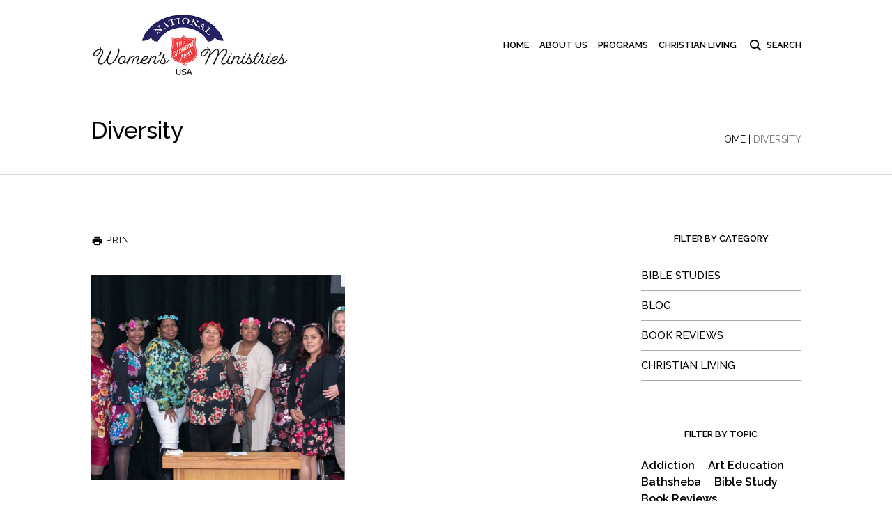

--- FILE ---
content_type: text/html; charset=UTF-8
request_url: https://wmresources.org/blog-tag/diversity/
body_size: 11097
content:
<!DOCTYPE html>
<html lang="en-US" prefix="og: http://ogp.me/ns#" class="cmsmasters_html">
<head>
<meta charset="UTF-8" />
<meta name="viewport" content="width=device-width, initial-scale=1, maximum-scale=1" />
<meta name="format-detection" content="telephone=no" />
<link rel="profile" href="http://gmpg.org/xfn/11" />
<link rel="pingback" href="https://wmresources.org/WPCore/xmlrpc.php" />
<title>Diversity Archives - The Salvation Army USA National Women&#039;s Ministries</title>
<link rel="alternate" hreflang="en" href="https://wmresources.org/blog-tag/diversity/" />

<!-- This site is optimized with the Yoast SEO plugin v11.1.1 - https://yoast.com/wordpress/plugins/seo/ -->
<link rel="canonical" href="https://wmresources.org/blog-tag/diversity/" />
<meta property="og:locale" content="en_US" />
<meta property="og:type" content="object" />
<meta property="og:title" content="Diversity Archives - The Salvation Army USA National Women&#039;s Ministries" />
<meta property="og:url" content="https://wmresources.org/blog-tag/diversity/" />
<meta property="og:site_name" content="The Salvation Army USA National Women&#039;s Ministries" />
<meta name="twitter:card" content="summary_large_image" />
<meta name="twitter:title" content="Diversity Archives - The Salvation Army USA National Women&#039;s Ministries" />
<script type='application/ld+json' class='yoast-schema-graph yoast-schema-graph--main'>{"@context":"https://schema.org","@graph":[{"@type":"Organization","@id":"https://wmresources.org/#organization","name":"","url":"https://wmresources.org/","sameAs":[]},{"@type":"WebSite","@id":"https://wmresources.org/#website","url":"https://wmresources.org/","name":"The Salvation Army USA National Women&#039;s Ministries","publisher":{"@id":"https://wmresources.org/#organization"},"potentialAction":{"@type":"SearchAction","target":"https://wmresources.org/?s={search_term_string}","query-input":"required name=search_term_string"}},{"@type":"CollectionPage","@id":"https://wmresources.org/blog-tag/diversity/#webpage","url":"https://wmresources.org/blog-tag/diversity/","inLanguage":"en-US","name":"Diversity Archives - The Salvation Army USA National Women&#039;s Ministries","isPartOf":{"@id":"https://wmresources.org/#website"}}]}</script>
<!-- / Yoast SEO plugin. -->

<link rel='dns-prefetch' href='//maxcdn.bootstrapcdn.com' />
<link rel='dns-prefetch' href='//fonts.googleapis.com' />
<link rel='dns-prefetch' href='//s.w.org' />
<link rel="alternate" type="application/rss+xml" title="The Salvation Army USA National Women&#039;s Ministries &raquo; Feed" href="https://wmresources.org/feed/" />
<link rel="alternate" type="application/rss+xml" title="The Salvation Army USA National Women&#039;s Ministries &raquo; Comments Feed" href="https://wmresources.org/comments/feed/" />
<link rel="alternate" type="application/rss+xml" title="The Salvation Army USA National Women&#039;s Ministries &raquo; Diversity Blog Tag Feed" href="https://wmresources.org/blog-tag/diversity/feed/" />
		<script type="text/javascript">
			window._wpemojiSettings = {"baseUrl":"https:\/\/s.w.org\/images\/core\/emoji\/2.4\/72x72\/","ext":".png","svgUrl":"https:\/\/s.w.org\/images\/core\/emoji\/2.4\/svg\/","svgExt":".svg","source":{"concatemoji":"https:\/\/wmresources.org\/WPCore\/wp-includes\/js\/wp-emoji-release.min.js?ver=4.9.6"}};
			!function(a,b,c){function d(a,b){var c=String.fromCharCode;l.clearRect(0,0,k.width,k.height),l.fillText(c.apply(this,a),0,0);var d=k.toDataURL();l.clearRect(0,0,k.width,k.height),l.fillText(c.apply(this,b),0,0);var e=k.toDataURL();return d===e}function e(a){var b;if(!l||!l.fillText)return!1;switch(l.textBaseline="top",l.font="600 32px Arial",a){case"flag":return!(b=d([55356,56826,55356,56819],[55356,56826,8203,55356,56819]))&&(b=d([55356,57332,56128,56423,56128,56418,56128,56421,56128,56430,56128,56423,56128,56447],[55356,57332,8203,56128,56423,8203,56128,56418,8203,56128,56421,8203,56128,56430,8203,56128,56423,8203,56128,56447]),!b);case"emoji":return b=d([55357,56692,8205,9792,65039],[55357,56692,8203,9792,65039]),!b}return!1}function f(a){var c=b.createElement("script");c.src=a,c.defer=c.type="text/javascript",b.getElementsByTagName("head")[0].appendChild(c)}var g,h,i,j,k=b.createElement("canvas"),l=k.getContext&&k.getContext("2d");for(j=Array("flag","emoji"),c.supports={everything:!0,everythingExceptFlag:!0},i=0;i<j.length;i++)c.supports[j[i]]=e(j[i]),c.supports.everything=c.supports.everything&&c.supports[j[i]],"flag"!==j[i]&&(c.supports.everythingExceptFlag=c.supports.everythingExceptFlag&&c.supports[j[i]]);c.supports.everythingExceptFlag=c.supports.everythingExceptFlag&&!c.supports.flag,c.DOMReady=!1,c.readyCallback=function(){c.DOMReady=!0},c.supports.everything||(h=function(){c.readyCallback()},b.addEventListener?(b.addEventListener("DOMContentLoaded",h,!1),a.addEventListener("load",h,!1)):(a.attachEvent("onload",h),b.attachEvent("onreadystatechange",function(){"complete"===b.readyState&&c.readyCallback()})),g=c.source||{},g.concatemoji?f(g.concatemoji):g.wpemoji&&g.twemoji&&(f(g.twemoji),f(g.wpemoji)))}(window,document,window._wpemojiSettings);
		</script>
		<style type="text/css">
img.wp-smiley,
img.emoji {
	display: inline !important;
	border: none !important;
	box-shadow: none !important;
	height: 1em !important;
	width: 1em !important;
	margin: 0 .07em !important;
	vertical-align: -0.1em !important;
	background: none !important;
	padding: 0 !important;
}
</style>
<link rel='stylesheet' id='validate-engine-css-css'  href='https://wmresources.org/content/plugins/wysija-newsletters/css/validationEngine.jquery.css?ver=2.8.2' type='text/css' media='all' />
<link rel='stylesheet' id='layerslider-css'  href='https://wmresources.org/content/plugins/LayerSlider/static/layerslider/css/layerslider.css?ver=6.7.1' type='text/css' media='all' />
<link rel='stylesheet' id='sb_instagram_styles-css'  href='https://wmresources.org/content/plugins/instagram-feed/css/sb-instagram.min.css?ver=1.8.3' type='text/css' media='all' />
<link rel='stylesheet' id='sb-font-awesome-css'  href='https://maxcdn.bootstrapcdn.com/font-awesome/4.7.0/css/font-awesome.min.css' type='text/css' media='all' />
<link rel='stylesheet' id='rs-plugin-settings-css'  href='https://wmresources.org/content/plugins/revslider/public/assets/css/settings.css?ver=5.4.7.2' type='text/css' media='all' />
<style id='rs-plugin-settings-inline-css' type='text/css'>
#rs-demo-id {}
</style>
<link rel='stylesheet' id='wpml-menu-item-0-css'  href='//wmresources.org/content/plugins/sitepress-multilingual-cms/templates/language-switchers/menu-item/style.css?ver=1' type='text/css' media='all' />
<link rel='stylesheet' id='blogosphere-theme-style-css'  href='https://wmresources.org/content/themes/blogosphere/style.css?ver=1.0.0' type='text/css' media='screen, print' />
<link rel='stylesheet' id='blogosphere-style-css'  href='https://wmresources.org/content/themes/blogosphere/theme-framework/theme-style/css/style.css?ver=1.0.0' type='text/css' media='screen, print' />
<style id='blogosphere-style-inline-css' type='text/css'>

	.header_mid .header_mid_inner .logo_wrap {
		width : 415px;
	}

	.header_mid_inner .logo .logo_retina {
		width : 230px;
		max-width : 230px;
	}


		.headline_aligner, 
		.cmsmasters_breadcrumbs_aligner {
			min-height:120px;
		}
		

		
		#page .cmsmasters_social_icon_color.cmsmasters_social_icon_1 {
			color:#000000;
		}
		
		
		#page .cmsmasters_social_icon_color.cmsmasters_social_icon_1:hover {
			color:#666666;
		}
		
		#page .cmsmasters_social_icon_color.cmsmasters_social_icon_2 {
			color:#000000;
		}
		
		
		#page .cmsmasters_social_icon_color.cmsmasters_social_icon_2:hover {
			color:#666666;
		}
		
		#page .cmsmasters_social_icon_color.cmsmasters_social_icon_3 {
			color:#000000;
		}
		
		
		#page .cmsmasters_social_icon_color.cmsmasters_social_icon_3:hover {
			color:#666666;
		}
		
		#page .cmsmasters_social_icon_color.cmsmasters_social_icon_4 {
			color:#000000;
		}
		
		
		#page .cmsmasters_social_icon_color.cmsmasters_social_icon_4:hover {
			color:#666666;
		}
		
		#page .cmsmasters_social_icon_color.cmsmasters_social_icon_5 {
			color:#000000;
		}
		
		
		#page .cmsmasters_social_icon_color.cmsmasters_social_icon_5:hover {
			color:#666666;
		}

	.header_top {
		height : 46px;
	}
	
	.header_mid {
		height : 130px;
	}
	
	.header_bot {
		height : 166px;
	}
	
	#page.enable_header_centered #header .logo_wrap {
		height: 60px;
	}
	
	#page.cmsmasters_heading_after_header #middle, 
	#page.cmsmasters_heading_under_header #middle .headline .headline_outer {
		padding-top : 130px;
	}
	
	#page.cmsmasters_heading_after_header.enable_header_top #middle, 
	#page.cmsmasters_heading_under_header.enable_header_top #middle .headline .headline_outer {
		padding-top : 176px;
	}
	
	#page.cmsmasters_heading_after_header.enable_header_bottom #middle, 
	#page.cmsmasters_heading_under_header.enable_header_bottom #middle .headline .headline_outer {
		padding-top : 296px;
	}
	
	#page.cmsmasters_heading_after_header.enable_header_top.enable_header_bottom #middle, 
	#page.cmsmasters_heading_under_header.enable_header_top.enable_header_bottom #middle .headline .headline_outer {
		padding-top : 342px;
	}
	
	@media only screen and (max-width: 1024px) {
		#header .header_top,
		#header .header_mid,
		#header .header_bot {
			height : auto;
		}
		
		#header .header_mid .header_mid_inner > div {
			height : 130px;
		}
		
		#header .header_bot .header_bot_inner > div {
			height : 166px;
		}
		
		#page.cmsmasters_heading_after_header #middle, 
		#page.cmsmasters_heading_under_header #middle .headline .headline_outer, 
		#page.cmsmasters_heading_after_header.enable_header_top #middle, 
		#page.cmsmasters_heading_under_header.enable_header_top #middle .headline .headline_outer, 
		#page.cmsmasters_heading_after_header.enable_header_bottom #middle, 
		#page.cmsmasters_heading_under_header.enable_header_bottom #middle .headline .headline_outer, 
		#page.cmsmasters_heading_after_header.enable_header_top.enable_header_bottom #middle, 
		#page.cmsmasters_heading_under_header.enable_header_top.enable_header_bottom #middle .headline .headline_outer {
			padding-top : 0 !important;
		}
	}
	
	@media only screen and (max-width: 768px) {
		#page #header .header_mid .header_mid_inner > div, 
		#page #header .header_bot .header_bot_inner > div {
			height:auto;
		}
	}
#bottom {
border-top:1px solid #e0e0e0;
}

	.header_bot .header_bot_inner .logo_wrap {
		width : 460px;
	}

	.header_bot_inner .logo .logo_retina {
		width : 230px;
		max-width : 230px;
	}

</style>
<link rel='stylesheet' id='blogosphere-adaptive-css'  href='https://wmresources.org/content/themes/blogosphere/theme-framework/theme-style/css/adaptive.css?ver=1.0.0' type='text/css' media='screen, print' />
<link rel='stylesheet' id='blogosphere-retina-css'  href='https://wmresources.org/content/themes/blogosphere/theme-framework/theme-style/css/retina.css?ver=1.0.0' type='text/css' media='screen' />
<link rel='stylesheet' id='blogosphere-icons-css'  href='https://wmresources.org/content/themes/blogosphere/css/fontello.css?ver=1.0.0' type='text/css' media='screen' />
<link rel='stylesheet' id='blogosphere-icons-custom-css'  href='https://wmresources.org/content/themes/blogosphere/theme-framework/theme-style/css/fontello-custom.css?ver=1.0.0' type='text/css' media='screen' />
<link rel='stylesheet' id='animate-css'  href='https://wmresources.org/content/themes/blogosphere/css/animate.css?ver=1.0.0' type='text/css' media='screen' />
<link rel='stylesheet' id='ilightbox-css'  href='https://wmresources.org/content/themes/blogosphere/css/ilightbox.css?ver=2.2.0' type='text/css' media='screen' />
<link rel='stylesheet' id='ilightbox-skin-dark-css'  href='https://wmresources.org/content/themes/blogosphere/css/ilightbox-skins/dark-skin.css?ver=2.2.0' type='text/css' media='screen' />
<link rel='stylesheet' id='blogosphere-fonts-schemes-css'  href='https://wmresources.org/content/uploads/cmsmasters_styles/blogosphere.css?ver=1.0.0' type='text/css' media='screen' />
<link rel='stylesheet' id='google-fonts-css'  href='//fonts.googleapis.com/css?family=Open+Sans%3A300%2C300italic%2C400%2C400italic%2C700%2C700italic%7CRaleway%3A300%2C400%2C500%2C600%2C700&#038;ver=4.9.6' type='text/css' media='all' />
<link rel='stylesheet' id='blogosphere-icons-print-css'  href='https://wmresources.org/content/themes/blogosphere/css/fontello.css?ver=1.0.0' type='text/css' media='print' />
<link rel='stylesheet' id='blogosphere-icons-custom-print-css'  href='https://wmresources.org/content/themes/blogosphere/theme-framework/theme-style/css/fontello-custom.css?ver=1.0.0' type='text/css' media='print' />
<link rel='stylesheet' id='blogosphere-child-style-css'  href='https://wmresources.org/content/themes/salvationarmy-theme/style.css?ver=1.0.2' type='text/css' media='screen, print' />
<script type='text/javascript'>
/* <![CDATA[ */
var LS_Meta = {"v":"6.7.1"};
/* ]]> */
</script>
<script type='text/javascript' src='https://wmresources.org/content/plugins/LayerSlider/static/layerslider/js/greensock.js?ver=1.19.0'></script>
<script type='text/javascript' src='https://wmresources.org/WPCore/wp-includes/js/jquery/jquery.js?ver=1.12.4'></script>
<script type='text/javascript' src='https://wmresources.org/WPCore/wp-includes/js/jquery/jquery-migrate.min.js?ver=1.4.1'></script>
<script type='text/javascript' src='https://wmresources.org/content/plugins/LayerSlider/static/layerslider/js/layerslider.kreaturamedia.jquery.js?ver=6.7.1'></script>
<script type='text/javascript' src='https://wmresources.org/content/plugins/LayerSlider/static/layerslider/js/layerslider.transitions.js?ver=6.7.1'></script>
<script type='text/javascript' src='https://wmresources.org/content/plugins/revslider/public/assets/js/jquery.themepunch.tools.min.js?ver=5.4.7.2'></script>
<script type='text/javascript' src='https://wmresources.org/content/plugins/revslider/public/assets/js/jquery.themepunch.revolution.min.js?ver=5.4.7.2'></script>
<script type='text/javascript' src='https://wmresources.org/content/themes/blogosphere/js/debounced-resize.min.js?ver=1.0.0'></script>
<script type='text/javascript' src='https://wmresources.org/content/themes/blogosphere/js/modernizr.min.js?ver=1.0.0'></script>
<script type='text/javascript' src='https://wmresources.org/content/themes/blogosphere/js/respond.min.js?ver=1.0.0'></script>
<script type='text/javascript' src='https://wmresources.org/content/themes/blogosphere/js/jquery.iLightBox.min.js?ver=2.2.0'></script>
<meta name="generator" content="Powered by LayerSlider 6.7.1 - Multi-Purpose, Responsive, Parallax, Mobile-Friendly Slider Plugin for WordPress." />
<!-- LayerSlider updates and docs at: https://layerslider.kreaturamedia.com -->
<link rel='https://api.w.org/' href='https://wmresources.org/wp-json/' />
<link rel="EditURI" type="application/rsd+xml" title="RSD" href="https://wmresources.org/WPCore/xmlrpc.php?rsd" />
<link rel="wlwmanifest" type="application/wlwmanifest+xml" href="https://wmresources.org/WPCore/wp-includes/wlwmanifest.xml" /> 
<meta name="generator" content="WordPress 4.9.6" />
<meta name="generator" content="WPML ver:4.2.6 stt:1,2;" />
<meta name="google-site-verification" content="fyCSIFqfRsYleW3KcVrcXEvX0S4fVtrdn3Zmjs9Jxeo" />

<script>
  (function(i,s,o,g,r,a,m){i['GoogleAnalyticsObject']=r;i[r]=i[r]||function(){
  (i[r].q=i[r].q||[]).push(arguments)},i[r].l=1*new Date();a=s.createElement(o),
  m=s.getElementsByTagName(o)[0];a.async=1;a.src=g;m.parentNode.insertBefore(a,m)
  })(window,document,'script','https://www.google-analytics.com/analytics.js','ga');

  ga('create', 'UA-92484802-1', 'auto');
  ga('send', 'pageview');

</script><meta name="generator" content="Powered by Slider Revolution 5.4.7.2 - responsive, Mobile-Friendly Slider Plugin for WordPress with comfortable drag and drop interface." />
<link rel="icon" href="https://wmresources.org/content/uploads/2018/08/cropped-favicon-template-32x32.png" sizes="32x32" />
<link rel="icon" href="https://wmresources.org/content/uploads/2018/08/cropped-favicon-template-192x192.png" sizes="192x192" />
<link rel="apple-touch-icon-precomposed" href="https://wmresources.org/content/uploads/2018/08/cropped-favicon-template-180x180.png" />
<meta name="msapplication-TileImage" content="https://wmresources.org/content/uploads/2018/08/cropped-favicon-template-270x270.png" />
<script type="text/javascript">function setREVStartSize(e){									
						try{ e.c=jQuery(e.c);var i=jQuery(window).width(),t=9999,r=0,n=0,l=0,f=0,s=0,h=0;
							if(e.responsiveLevels&&(jQuery.each(e.responsiveLevels,function(e,f){f>i&&(t=r=f,l=e),i>f&&f>r&&(r=f,n=e)}),t>r&&(l=n)),f=e.gridheight[l]||e.gridheight[0]||e.gridheight,s=e.gridwidth[l]||e.gridwidth[0]||e.gridwidth,h=i/s,h=h>1?1:h,f=Math.round(h*f),"fullscreen"==e.sliderLayout){var u=(e.c.width(),jQuery(window).height());if(void 0!=e.fullScreenOffsetContainer){var c=e.fullScreenOffsetContainer.split(",");if (c) jQuery.each(c,function(e,i){u=jQuery(i).length>0?u-jQuery(i).outerHeight(!0):u}),e.fullScreenOffset.split("%").length>1&&void 0!=e.fullScreenOffset&&e.fullScreenOffset.length>0?u-=jQuery(window).height()*parseInt(e.fullScreenOffset,0)/100:void 0!=e.fullScreenOffset&&e.fullScreenOffset.length>0&&(u-=parseInt(e.fullScreenOffset,0))}f=u}else void 0!=e.minHeight&&f<e.minHeight&&(f=e.minHeight);e.c.closest(".rev_slider_wrapper").css({height:f})					
						}catch(d){console.log("Failure at Presize of Slider:"+d)}						
					};</script>
		<style type="text/css" id="wp-custom-css">
			html[lang="es-ES"] #cmsmasters_row_zd8vxeanh .cmsmasters_post_masonry .cmsmasters_read_more_wrap .cmsmasters_post_read_more {
	  visibility: hidden;
    position: relative;
}
html[lang="es-ES"] #cmsmasters_row_zd8vxeanh .cmsmasters_post_masonry .cmsmasters_read_more_wrap .cmsmasters_post_read_more:before {
	  content: "Leer Más";
    visibility: visible;
    position: absolute;
    width: 100%;
    text-align: center;
    top: 0px;
    left: 0;
}
.cmsmasters_profile_horizontal .profile_outer{
	pointer-events: none;
}		</style>
	</head>
<body class="archive tax-blog-tag term-diversity term-635">

<div class="cmsmasters_header_search_form">
			<span class="cmsmasters_header_search_form_close cmsmasters_theme_icon_cancel"></span><form method="get" action="https://wmresources.org/">
			<div class="cmsmasters_header_search_form_field">
				<button type="submit" class="cmsmasters_theme_icon_search"></button>
				<input type="search" name="s" placeholder="Search" value="" />
			</div>
		</form></div>
<!--  Start Page  -->
<div id="page" class="chrome_only cmsmasters_liquid fixed_header enable_header_default cmsmasters_heading_after_header hfeed site">

<!--  Start Main  -->
<div id="main">

<!--  Start Header  -->
<header id="header">
  <div class="header_mid" data-height="130"><div class="header_mid_outer"><div class="header_mid_inner"><div class="header_mid_inner_right"><div class="resp_mid_nav_wrap"><div class="resp_mid_nav_outer"><a class="responsive_nav resp_mid_nav cmsmasters_theme_icon_resp_nav" href="javascript:void(0)"></a></div></div><div class="mid_search_but_wrap"><a href="javascript:void(0)" class="mid_search_but cmsmasters_header_search_but cmsmasters_theme_icon_search"></a></div></div><div class="logo_wrap"><a href="https://wmresources.org/" title="The Salvation Army USA National Women&#039;s Ministries" class="logo">
	<img src="https://wmresources.org/content/uploads/2021/05/wm-logo2x.jpg" alt="The Salvation Army USA National Women&#039;s Ministries" /><img class="logo_retina" src="https://wmresources.org/content/uploads/2021/05/wm-logo2x.jpg" alt="The Salvation Army USA National Women&#039;s Ministries" width="230" height="72" /></a>
</div><!--  Start Navigation  --><div class="mid_nav_wrap"><nav><div class="menu-main-menu-container"><ul id="navigation" class="mid_nav navigation"><li id="menu-item-44" class="menu-item menu-item-type-post_type menu-item-object-page menu-item-home menu-item-44 menu-item-depth-0"><a href="https://wmresources.org/"><span class="nav_item_wrap"><span class="nav_title">Home</span></span></a></li>
<li id="menu-item-45" class="menu-item menu-item-type-post_type menu-item-object-page menu-item-45 menu-item-depth-0"><a href="https://wmresources.org/about-us/"><span class="nav_item_wrap"><span class="nav_title">About Us</span></span></a></li>
<li id="menu-item-161" class="menu-item menu-item-type-post_type menu-item-object-page menu-item-has-children menu-item-161 menu-item-depth-0"><a href="https://wmresources.org/our-programs/"><span class="nav_item_wrap"><span class="nav_title">Programs</span></span></a>
<ul class="sub-menu">
	<li id="menu-item-47" class="menu-item menu-item-type-taxonomy menu-item-object-category menu-item-47 menu-item-depth-1"><a href="https://wmresources.org/category/fellowship-programs/"><span class="nav_item_wrap"><span class="nav_title">Fellowship</span></span></a>	</li>
	<li id="menu-item-49" class="menu-item menu-item-type-taxonomy menu-item-object-category menu-item-49 menu-item-depth-1"><a href="https://wmresources.org/category/education-programs/"><span class="nav_item_wrap"><span class="nav_title">Education</span></span></a>	</li>
	<li id="menu-item-50" class="menu-item menu-item-type-taxonomy menu-item-object-category menu-item-50 menu-item-depth-1"><a href="https://wmresources.org/category/service-programs/"><span class="nav_item_wrap"><span class="nav_title">Service</span></span></a>	</li>
	<li id="menu-item-48" class="menu-item menu-item-type-taxonomy menu-item-object-category menu-item-48 menu-item-depth-1"><a href="https://wmresources.org/category/worship-programs/"><span class="nav_item_wrap"><span class="nav_title">Worship</span></span></a>	</li>
	<li id="menu-item-230" class="menu-item menu-item-type-taxonomy menu-item-object-category menu-item-230 menu-item-depth-1"><a href="https://wmresources.org/category/outreach/"><span class="nav_item_wrap"><span class="nav_title">Outreach</span></span></a>	</li>
	<li id="menu-item-231" class="menu-item menu-item-type-taxonomy menu-item-object-category menu-item-231 menu-item-depth-1"><a href="https://wmresources.org/category/womens-sunday/"><span class="nav_item_wrap"><span class="nav_title">Women&#8217;s Sunday</span></span></a>	</li>
	<li id="menu-item-5148" class="menu-item menu-item-type-taxonomy menu-item-object-category menu-item-5148 menu-item-depth-1"><a href="https://wmresources.org/category/pdf-2/"><span class="nav_item_wrap"><span class="nav_title">PDF</span></span></a>	</li>
</ul>
</li>
<li id="menu-item-5151" class="menu-item menu-item-type-taxonomy menu-item-object-blog-category menu-item-has-children menu-item-5151 menu-item-depth-0"><a href="https://wmresources.org/blog-category/christian-living/"><span class="nav_item_wrap"><span class="nav_title">Christian Living</span></span></a>
<ul class="sub-menu">
	<li id="menu-item-4947" class="menu-item menu-item-type-taxonomy menu-item-object-blog-category menu-item-4947 menu-item-depth-1"><a href="https://wmresources.org/blog-category/bible-studies/"><span class="nav_item_wrap"><span class="nav_title">Bible Studies</span></span></a>	</li>
	<li id="menu-item-4948" class="menu-item menu-item-type-taxonomy menu-item-object-blog-category menu-item-4948 menu-item-depth-1"><a href="https://wmresources.org/blog-category/book-reviews/"><span class="nav_item_wrap"><span class="nav_title">Book Reviews</span></span></a>	</li>
	<li id="menu-item-5153" class="menu-item menu-item-type-taxonomy menu-item-object-blog-category menu-item-5153 menu-item-depth-1"><a href="https://wmresources.org/blog-category/blog/"><span class="nav_item_wrap"><span class="nav_title">Blog</span></span></a>	</li>
</ul>
</li>
</ul></div></nav></div><!--  Finish Navigation  --></div></div></div></header>
<!--  Finish Header  -->


<!--  Start Middle  -->
<div id="middle">
<div class="headline cmsmasters_color_scheme_default">
        <div class="headline_outer nocenter">
          <div class="headline_color"></div><div class="headline_inner align_left">
          <div class="headline_aligner"></div><div class="headline_text"><div class="headline_text_inner"><span class="title_wrapper"><h1 class="entry-title">Diversity</h1></span></div><div class="cmsmasters_breadcrumbs"><div class="cmsmasters_breadcrumbs_aligner"></div><div class="cmsmasters_breadcrumbs_inner"><a href="https://wmresources.org/" class="cms_home">Home</a>
	<span class="breadcrumbs_sep"> | </span>
	<span>Diversity</span></div></div></div></div></div>
      </div><div class="middle_inner">
<div class="content_wrap r_sidebar">

<!-- Start Content  -->
<div class="content entry">
	<div class="print-archive-row">
  <a href="javascript:window.print();" class="print-article">
    <img src="https://wmresources.org/content/themes/salvationarmy-theme/img/print-icon.png"> Print
  </a>
</div>
<div class="cmsmasters_archive">
  <div class="m_blog-listing">
    <div class="blog columns grid cmsmasters_2 isotope" style="position: relative;">
      <!-- Start Post Masonry Article  -->
<article id="post-2182" class="cmsmasters_post_masonry post type-post status-publish format-standard has-post-thumbnail hentry">
  <div class="cmsmasters_post_cont">
    <figure class="cmsmasters_img_wrap"><a href="https://wmresources.org/blog/reaching-women-from-cultures-different-than-my-own/" title="Reaching Women From Cultures Different than My Own" class="cmsmasters_img_link preloader"><img width="580" height="469" src="https://wmresources.org/content/uploads/2018/12/DiverseWomen-AriseConf-copy-580x469.jpg" class="full-width wp-post-image" alt="Reaching Women From Cultures Different than My Own" title="Reaching Women From Cultures Different than My Own" /></a></figure><header class="cmsmasters_post_header entry-header"><h3 class="cmsmasters_post_title entry-title"><a href="https://wmresources.org/blog/reaching-women-from-cultures-different-than-my-own/" class="">Reaching Women From Cultures Different than My Own</a></h3></header><div class="cmsmasters_post_cont_info entry-meta"><span class="cmsmasters_post_date"><abbr class="published" title="December 20, 2018">December 20, 2018</abbr><abbr class="dn date updated" title="February 3, 2021">February 3, 2021</abbr></span><span class="cmsmasters_post_author">By <a href="https://wmresources.org/author/major-karen-johnson/" title="Posts by Major Karen Johnson" class="vcard author" rel="author"><span class="fn">Major Karen Johnson</span></a></span></div><div class="cmsmasters_post_content entry-content">
<p>Caring for the women in our communities can be challenging, especially if they come from a background or culture group...</p>
</div>
<footer class="cmsmasters_post_footer entry-meta"><div class="cmsmasters_read_more_wrap"><a class="cmsmasters_post_read_more" href="https://wmresources.org/blog/reaching-women-from-cultures-different-than-my-own/">Read More</a></div></footer>  </div>
</article>
<!-- Finish Post Masonry Article  -->
    </div>
  </div>
  <div class="cmsmasters_wrap_pagination"></div></div>
</div>
<!--  Finish Content  -->


<!--  Start Sidebar  -->
<div class="sidebar">
  
        <aside id="nav_menu-3" class="widget widget_nav_menu">
      <h3 class="widgettitle">Filter By Category</h3>
      <div class="menu-categories-container">
        <ul id="menu-categories" class="menu">
                      <li class="menu-item menu-item-type-taxonomy"><a href="https://wmresources.org/blog-category/bible-studies/">Bible Studies</a></li>  
                      <li class="menu-item menu-item-type-taxonomy"><a href="https://wmresources.org/blog-category/blog/">Blog</a></li>  
                      <li class="menu-item menu-item-type-taxonomy"><a href="https://wmresources.org/blog-category/book-reviews/">Book Reviews</a></li>  
                      <li class="menu-item menu-item-type-taxonomy"><a href="https://wmresources.org/blog-category/christian-living/">Christian Living</a></li>  
                  </ul>
      </div>
    </aside>
  
        <aside id="tag_cloud-2" class="widget widget_tag_cloud">
      <h3 class="widgettitle">Filter By Topic</h3>
      <div class="tagcloud">
                    <a href="https://wmresources.org/blog-tag/addiction/" class="tag-cloud-link">Addiction</a> 
                    <a href="https://wmresources.org/blog-tag/art-education/" class="tag-cloud-link">Art Education</a> 
                    <a href="https://wmresources.org/blog-tag/bathsheba/" class="tag-cloud-link">Bathsheba</a> 
                    <a href="https://wmresources.org/blog-tag/bible-study/" class="tag-cloud-link">Bible Study</a> 
                    <a href="https://wmresources.org/blog-tag/book-reviews/" class="tag-cloud-link">Book Reviews</a> 
                    <a href="https://wmresources.org/blog-tag/brokenness/" class="tag-cloud-link">Brokenness</a> 
                    <a href="https://wmresources.org/blog-tag/caregivers/" class="tag-cloud-link">Caregivers</a> 
                    <a href="https://wmresources.org/blog-tag/catherine-booth/" class="tag-cloud-link">Catherine Booth</a> 
                    <a href="https://wmresources.org/blog-tag/children/" class="tag-cloud-link">Children</a> 
                    <a href="https://wmresources.org/blog-tag/community/" class="tag-cloud-link">Community</a> 
                    <a href="https://wmresources.org/blog-tag/debt/" class="tag-cloud-link">Debt</a> 
                    <a href="https://wmresources.org/blog-tag/discipleship/" class="tag-cloud-link">Discipleship</a> 
                    <a href="https://wmresources.org/blog-tag/diversity/" class="tag-cloud-link">Diversity</a> 
                    <a href="https://wmresources.org/blog-tag/divorce/" class="tag-cloud-link">Divorce</a> 
                    <a href="https://wmresources.org/blog-tag/ecclesiastes/" class="tag-cloud-link">Ecclesiastes</a> 
                    <a href="https://wmresources.org/blog-tag/egalitarian/" class="tag-cloud-link">Egalitarian</a> 
                    <a href="https://wmresources.org/blog-tag/embrace/" class="tag-cloud-link">Embrace</a> 
                    <a href="https://wmresources.org/blog-tag/encouragement/" class="tag-cloud-link">Encouragement</a> 
                    <a href="https://wmresources.org/blog-tag/esther/" class="tag-cloud-link">Esther</a> 
                    <a href="https://wmresources.org/blog-tag/evangelism/" class="tag-cloud-link">Evangelism</a> 
                    <a href="https://wmresources.org/blog-tag/fellowship/" class="tag-cloud-link">Fellowship</a> 
                    <a href="https://wmresources.org/blog-tag/grandparents/" class="tag-cloud-link">Grandparents</a> 
                    <a href="https://wmresources.org/blog-tag/grief/" class="tag-cloud-link">Grief</a> 
                    <a href="https://wmresources.org/blog-tag/hagar/" class="tag-cloud-link">Hagar</a> 
                    <a href="https://wmresources.org/blog-tag/heaven/" class="tag-cloud-link">Heaven</a> 
                    <a href="https://wmresources.org/blog-tag/heritage/" class="tag-cloud-link">Heritage</a> 
                    <a href="https://wmresources.org/blog-tag/holiness/" class="tag-cloud-link">holiness</a> 
                    <a href="https://wmresources.org/blog-tag/holy-love/" class="tag-cloud-link">Holy Love</a> 
                    <a href="https://wmresources.org/blog-tag/holy-spirit/" class="tag-cloud-link">Holy Spirit</a> 
                    <a href="https://wmresources.org/blog-tag/hope/" class="tag-cloud-link">Hope</a> 
                    <a href="https://wmresources.org/blog-tag/human-trafficking/" class="tag-cloud-link">Human Trafficking</a> 
                    <a href="https://wmresources.org/blog-tag/inclusion/" class="tag-cloud-link">Inclusion</a> 
                    <a href="https://wmresources.org/blog-tag/infertility/" class="tag-cloud-link">Infertility</a> 
                    <a href="https://wmresources.org/blog-tag/intentionality/" class="tag-cloud-link">Intentionality</a> 
                    <a href="https://wmresources.org/blog-tag/kid-friendly/" class="tag-cloud-link">Kid-Friendly</a> 
                    <a href="https://wmresources.org/blog-tag/leadership/" class="tag-cloud-link">leadership</a> 
                    <a href="https://wmresources.org/blog-tag/love/" class="tag-cloud-link">Love</a> 
                    <a href="https://wmresources.org/blog-tag/mary/" class="tag-cloud-link">Mary</a> 
                    <a href="https://wmresources.org/blog-tag/mentorship/" class="tag-cloud-link">mentorship</a> 
                    <a href="https://wmresources.org/blog-tag/money-management/" class="tag-cloud-link">Money Management</a> 
                    <a href="https://wmresources.org/blog-tag/motherhood/" class="tag-cloud-link">Motherhood</a> 
                    <a href="https://wmresources.org/blog-tag/motivation/" class="tag-cloud-link">Motivation</a> 
                    <a href="https://wmresources.org/blog-tag/national-day-of-prayer/" class="tag-cloud-link">National Day of Prayer</a> 
                    <a href="https://wmresources.org/blog-tag/national-donut-day/" class="tag-cloud-link">National Donut Day</a> 
                    <a href="https://wmresources.org/blog-tag/neighbor/" class="tag-cloud-link">Neighbor</a> 
                    <a href="https://wmresources.org/blog-tag/obedience/" class="tag-cloud-link">Obedience</a> 
                    <a href="https://wmresources.org/blog-tag/parenting/" class="tag-cloud-link">Parenting</a> 
                    <a href="https://wmresources.org/blog-tag/party/" class="tag-cloud-link">Party</a> 
                    <a href="https://wmresources.org/blog-tag/peace/" class="tag-cloud-link">Peace</a> 
                    <a href="https://wmresources.org/blog-tag/perseverance/" class="tag-cloud-link">Perseverance</a> 
                    <a href="https://wmresources.org/blog-tag/pornography/" class="tag-cloud-link">Pornography</a> 
                    <a href="https://wmresources.org/blog-tag/prayer/" class="tag-cloud-link">Prayer</a> 
                    <a href="https://wmresources.org/blog-tag/preaching/" class="tag-cloud-link">Preaching</a> 
                    <a href="https://wmresources.org/blog-tag/prodigal-son/" class="tag-cloud-link">Prodigal Son</a> 
                    <a href="https://wmresources.org/blog-tag/purpose/" class="tag-cloud-link">Purpose</a> 
                    <a href="https://wmresources.org/blog-tag/racism/" class="tag-cloud-link">Racism</a> 
                    <a href="https://wmresources.org/blog-tag/rahab/" class="tag-cloud-link">Rahab</a> 
                    <a href="https://wmresources.org/blog-tag/ruth/" class="tag-cloud-link">Ruth</a> 
                    <a href="https://wmresources.org/blog-tag/sabbath/" class="tag-cloud-link">Sabbath</a> 
                    <a href="https://wmresources.org/blog-tag/salvation/" class="tag-cloud-link">Salvation</a> 
                    <a href="https://wmresources.org/blog-tag/seniors/" class="tag-cloud-link">Seniors</a> 
                    <a href="https://wmresources.org/blog-tag/shame/" class="tag-cloud-link">Shame</a> 
                    <a href="https://wmresources.org/blog-tag/single-parenting/" class="tag-cloud-link">Single Parenting</a> 
                    <a href="https://wmresources.org/blog-tag/sisterhood/" class="tag-cloud-link">Sisterhood</a> 
                    <a href="https://wmresources.org/blog-tag/soul-care/" class="tag-cloud-link">Soul Care</a> 
                    <a href="https://wmresources.org/blog-tag/spiritual-gifts/" class="tag-cloud-link">Spiritual Gifts</a> 
                    <a href="https://wmresources.org/blog-tag/tamar/" class="tag-cloud-link">Tamar</a> 
                    <a href="https://wmresources.org/blog-tag/womens-history-month/" class="tag-cloud-link">Women's History Month</a> 
                    <a href="https://wmresources.org/blog-tag/youth/" class="tag-cloud-link">Youth</a> 
              </div>
    </aside>
  
  <!-- <aside id="archives-2" class="widget widget_archive">
    <h3 class="widgettitle">Filter By Date</h3>   
    <label class="screen-reader-text" for="archives-dropdown-2">Filter By Date</label>
    <select id="archives-dropdown-2" name="archive-dropdown" onchange="document.location.href=this.options[this.selectedIndex].value;">
        
      <option value="">Select Month</option>
      <option value="http://salvationarmy.gfdev/2019/09/"> September 2019 </option>

    </select>
  </aside> -->

  <aside id="custom_html-4" class="widget_text widget widget_custom_html"><h3 class="widgettitle">Sign Up for Updates</h3><div class="textwidget custom-html-widget"><!-- Begin MailChimp Signup Form -->
  <link href="//cdn-images.mailchimp.com/embedcode/horizontal-slim-10_7.css" rel="stylesheet" type="text/css">
  <style type="text/css">
    #mc_embed_signup{background:#fff; clear:left; width:100%;}
  </style>
  <div id="mc_embed_signup">
  <form action="https://wmresources.us19.list-manage.com/subscribe/post?u=5665594b5cf7a67ec74d3fa04&amp;id=868c96d3e9" method="post" id="mc-embedded-subscribe-form" name="mc-embedded-subscribe-form" class="validate" target="_blank" novalidate="">
      <div id="mc_embed_signup_scroll">
    
    <input type="email" value="" name="EMAIL" class="email" id="mce-EMAIL" placeholder="Email Address" required="">
      <div style="position: absolute; left: -5000px;" aria-hidden="true"><input type="text" name="b_5665594b5cf7a67ec74d3fa04_868c96d3e9" tabindex="-1" value=""></div>
      <div class="clear"><input type="submit" value="Subscribe" name="subscribe" id="mc-embedded-subscribe" class="button"></div>
      </div>
  </form>
  </div>

  <!--End mc_embed_signup--></div>
  </aside>

        <aside id="custom-posts-tabs-2" class="widget widget_custom_posts_tabs_entries">
      <h3 class="widgettitle">Recent Posts</h3>
      <div class="cmsmasters_tabs tabs_mode_tab lpr">
        <div class="cmsmasters_tabs_wrap">
          <div class="cmsmasters_tab tab_latest">
            <ul>
                              <li>
                  <div class="cmsmasters_lpr_tabs_img">
                                          <figure class="cmsmasters_img_wrap">
                        <a href="https://wmresources.org/blog/book-review-hermanas-deepening-our-identity-and-growing-our-influence/" title="Book Review &#8211; Hermanas: Deepening Our Identity and Growing Our Influence" class="cmsmasters_img_link">
                          <img width="1600" height="2400" src="https://wmresources.org/content/uploads/2022/07/81Kad9mWRCL.jpeg" class="attachment-small size-small wp-post-image" alt="Hermanas: Deepening Our Identity and Growing Our Influence cover" srcset="https://wmresources.org/content/uploads/2022/07/81Kad9mWRCL.jpeg 1600w, https://wmresources.org/content/uploads/2022/07/81Kad9mWRCL-200x300.jpeg 200w, https://wmresources.org/content/uploads/2022/07/81Kad9mWRCL-768x1152.jpeg 768w, https://wmresources.org/content/uploads/2022/07/81Kad9mWRCL-683x1024.jpeg 683w, https://wmresources.org/content/uploads/2022/07/81Kad9mWRCL-600x900.jpeg 600w, https://wmresources.org/content/uploads/2022/07/81Kad9mWRCL-580x870.jpeg 580w, https://wmresources.org/content/uploads/2022/07/81Kad9mWRCL-860x1290.jpeg 860w, https://wmresources.org/content/uploads/2022/07/81Kad9mWRCL-1160x1740.jpeg 1160w" sizes="(max-width: 1600px) 100vw, 1600px" />                        </a>
                      </figure>
                                      </div>
                  <div class="cmsmasters_lpr_tabs_cont">
                    <a href="https://wmresources.org/blog/book-review-hermanas-deepening-our-identity-and-growing-our-influence/" title="Book Review &#8211; Hermanas: Deepening Our Identity and Growing Our Influence">Book Review &#8211; Hermanas: Deepening Our Identity and Growing Our Influence</a>
                    <abbr class="published" title="">July 28, 2022</abbr>
                  </div>
                </li>
                              <li>
                  <div class="cmsmasters_lpr_tabs_img">
                                          <figure class="cmsmasters_img_wrap">
                        <a href="https://wmresources.org/blog/2022-bible-study-more-than-conquerors/" title="2022 Bible Study &#8211; More Than Conquerors" class="cmsmasters_img_link">
                          <img width="2048" height="1324" src="https://wmresources.org/content/uploads/2022/06/286943276_549309803327919_2709776838554349568_n-copy.jpg" class="attachment-small size-small wp-post-image" alt="" srcset="https://wmresources.org/content/uploads/2022/06/286943276_549309803327919_2709776838554349568_n-copy.jpg 2048w, https://wmresources.org/content/uploads/2022/06/286943276_549309803327919_2709776838554349568_n-copy-300x194.jpg 300w, https://wmresources.org/content/uploads/2022/06/286943276_549309803327919_2709776838554349568_n-copy-768x497.jpg 768w, https://wmresources.org/content/uploads/2022/06/286943276_549309803327919_2709776838554349568_n-copy-1024x662.jpg 1024w, https://wmresources.org/content/uploads/2022/06/286943276_549309803327919_2709776838554349568_n-copy-600x388.jpg 600w, https://wmresources.org/content/uploads/2022/06/286943276_549309803327919_2709776838554349568_n-copy-580x375.jpg 580w, https://wmresources.org/content/uploads/2022/06/286943276_549309803327919_2709776838554349568_n-copy-860x556.jpg 860w, https://wmresources.org/content/uploads/2022/06/286943276_549309803327919_2709776838554349568_n-copy-1160x750.jpg 1160w" sizes="(max-width: 2048px) 100vw, 2048px" />                        </a>
                      </figure>
                                      </div>
                  <div class="cmsmasters_lpr_tabs_cont">
                    <a href="https://wmresources.org/blog/2022-bible-study-more-than-conquerors/" title="2022 Bible Study &#8211; More Than Conquerors">2022 Bible Study &#8211; More Than Conquerors</a>
                    <abbr class="published" title="">June 10, 2022</abbr>
                  </div>
                </li>
                              <li>
                  <div class="cmsmasters_lpr_tabs_img">
                                          <figure class="cmsmasters_img_wrap">
                        <a href="https://wmresources.org/blog/the-superpower-of-prayer/" title="The Superpower of Prayer" class="cmsmasters_img_link">
                          <img width="8256" height="5338" src="https://wmresources.org/content/uploads/2022/06/GatherPrayer3-002-copy.jpg" class="attachment-small size-small wp-post-image" alt="" srcset="https://wmresources.org/content/uploads/2022/06/GatherPrayer3-002-copy.jpg 8256w, https://wmresources.org/content/uploads/2022/06/GatherPrayer3-002-copy-300x194.jpg 300w, https://wmresources.org/content/uploads/2022/06/GatherPrayer3-002-copy-768x497.jpg 768w, https://wmresources.org/content/uploads/2022/06/GatherPrayer3-002-copy-1024x662.jpg 1024w, https://wmresources.org/content/uploads/2022/06/GatherPrayer3-002-copy-600x388.jpg 600w, https://wmresources.org/content/uploads/2022/06/GatherPrayer3-002-copy-580x375.jpg 580w, https://wmresources.org/content/uploads/2022/06/GatherPrayer3-002-copy-860x556.jpg 860w, https://wmresources.org/content/uploads/2022/06/GatherPrayer3-002-copy-1160x750.jpg 1160w" sizes="(max-width: 8256px) 100vw, 8256px" />                        </a>
                      </figure>
                                      </div>
                  <div class="cmsmasters_lpr_tabs_cont">
                    <a href="https://wmresources.org/blog/the-superpower-of-prayer/" title="The Superpower of Prayer">The Superpower of Prayer</a>
                    <abbr class="published" title="">June 10, 2022</abbr>
                  </div>
                </li>
                          </ul>
          </div>
        </div>
      </div>
    </aside>
  

</div>
<!--  Finish Sidebar  -->


		</div>
	</div>
</div>
<!--  Finish Middle  -->
	<!--  Start Bottom  -->
	<div id="bottom" class="cmsmasters_color_scheme_first">
		<div class="bottom_bg">
			<div class="bottom_outer">
				<div class="bottom_inner sidebar_layout_11">
	<aside id="nav_menu-2" class="widget widget_nav_menu"><div class="menu-footer-menu-container"><ul id="menu-footer-menu" class="menu"><li id="menu-item-59" class="menu-item menu-item-type-post_type menu-item-object-page menu-item-home menu-item-59"><a href="https://wmresources.org/">Home</a></li>
<li id="menu-item-60" class="menu-item menu-item-type-post_type menu-item-object-page menu-item-60"><a href="https://wmresources.org/about-us/">About Us</a></li>
<li id="menu-item-160" class="menu-item menu-item-type-post_type menu-item-object-page menu-item-160"><a href="https://wmresources.org/our-programs/">Programs</a></li>
<li id="menu-item-5535" class="menu-item menu-item-type-taxonomy menu-item-object-blog-category menu-item-5535"><a href="https://wmresources.org/blog-category/christian-living/">Christian Living</a></li>
<li id="menu-item-61" class="menu-item menu-item-type-custom menu-item-object-custom menu-item-61"><a href="/archives">Archives</a></li>
</ul></div></aside><aside id="text-5" class="widget widget_text">			<div class="textwidget"><h5 style="text-align: center;">Visit Our Partners in Women&#8217;s Ministries</h5>
<p style="text-align: center;"><a href="http://uscwomensministries.com/" target="_blank" rel="noopener">CENTRAL TERRITORY</a> | <a href="https://women.saconnects.org/" target="_blank" rel="noopener">EASTERN TERRITORY</a> | <a href="http://www.sawomensministries.org" target="_blank" rel="noopener">SOUTHERN TERRITORY</a> | <a href="https://usw-womensministries.org" target="_blank" rel="noopener">WESTERN TERRITORY</a></p>
</div>
		</aside><aside id="text-2" class="widget widget_text">			<div class="textwidget"><div style="text-align: center;"><div id="cmsmasters_icon_mlyjzbys7" class="cmsmasters_icon_wrap"><a href="https://www.facebook.com/SalvationArmyUSA/" target="_blank"><span class="cmsmasters_simple_icon cmsmasters-icon-facebook"></span><span class="cmsmasters_simple_icon_title">Facebook</span></a></div>
<div id="cmsmasters_icon_3red1i97oi" class="cmsmasters_icon_wrap"><a href="https://twitter.com/SalvationArmyUS" target="_blank"><span class="cmsmasters_simple_icon cmsmasters-icon-twitter"></span><span class="cmsmasters_simple_icon_title">Twitter</span></a></div>
<div id="cmsmasters_icon_p0003z8d4" class="cmsmasters_icon_wrap"><a href="https://www.instagram.com/salvationarmyus/" target="_blank"><span class="cmsmasters_simple_icon cmsmasters-icon-instagram"></span><span class="cmsmasters_simple_icon_title">Instagram</span></a></div>
<div id="cmsmasters_icon_jjp5x3ipq" class="cmsmasters_icon_wrap"><a href="https://www.youtube.com/salvationarmyusa" target="_blank"><span class="cmsmasters_simple_icon cmsmasters-icon-youtube"></span><span class="cmsmasters_simple_icon_title">Youtube</span></a></div>
</div>
</div>
		</aside>				</div>
			</div>
		</div>
	</div>
	<!--  Finish Bottom  -->
	<a href="javascript:void(0)" id="slide_top" class="cmsmasters_slide_top_icon"><span></span></a>
</div>
<!--  Finish Main  -->

<!--  Start Footer  -->
<footer id="footer">
	<div class="footer cmsmasters_color_scheme_footer cmsmasters_footer_small">
	<div class="footer_inner">
				<span class="footer_copyright copyright">USA National Women’s Ministries © 2022   |   All Rights Reserved</span>
	</div>
</div></footer>
<!--  Finish Footer  -->

</div>
<span class="cmsmasters_responsive_width"></span>
<!--  Finish Page  -->

<!--a title="Google Analytics Alternative" href="http://clicky.com/101094709"><img alt="Google Analytics Alternative" src="//static.getclicky.com/media/links/badge.gif" border="0" /></a-->
<script src="//static.getclicky.com/js" type="text/javascript"></script>
<script type="text/javascript">try{ clicky.init(101094709); }catch(e){}</script>
<noscript><p><img alt="Clicky" width="1" height="1" src="//in.getclicky.com/101094709ns.gif" /></p></noscript><!-- Instagram Feed JS -->
<script type="text/javascript">
var sbiajaxurl = "https://wmresources.org/WPCore/wp-admin/admin-ajax.php";
</script>
<script type='text/javascript' src='https://wmresources.org/content/plugins/cmsmasters-mega-menu/js/jquery.megaMenu.js?ver=1.2.7'></script>
<script type='text/javascript'>
/* <![CDATA[ */
var sb_instagram_js_options = {"sb_instagram_at":"","font_method":"svg"};
/* ]]> */
</script>
<script type='text/javascript' src='https://wmresources.org/content/plugins/instagram-feed/js/sb-instagram.min.js?ver=1.8.3'></script>
<script type='text/javascript' src='https://wmresources.org/content/themes/blogosphere/js/cmsmasters-hover-slider.min.js?ver=1.0.0'></script>
<script type='text/javascript' src='https://wmresources.org/content/themes/blogosphere/js/easing.min.js?ver=1.0.0'></script>
<script type='text/javascript' src='https://wmresources.org/content/themes/blogosphere/js/easy-pie-chart.min.js?ver=1.0.0'></script>
<script type='text/javascript' src='https://wmresources.org/content/themes/blogosphere/js/mousewheel.min.js?ver=1.0.0'></script>
<script type='text/javascript' src='https://wmresources.org/content/themes/blogosphere/js/owlcarousel.min.js?ver=1.0.0'></script>
<script type='text/javascript' src='https://wmresources.org/content/themes/blogosphere/js/query-loader.min.js?ver=1.0.0'></script>
<script type='text/javascript' src='https://wmresources.org/content/themes/blogosphere/js/request-animation-frame.min.js?ver=1.0.0'></script>
<script type='text/javascript' src='https://wmresources.org/content/themes/blogosphere/js/scrollspy.js?ver=1.0.0'></script>
<script type='text/javascript' src='https://wmresources.org/content/themes/blogosphere/js/scroll-to.min.js?ver=1.0.0'></script>
<script type='text/javascript' src='https://wmresources.org/content/themes/blogosphere/js/stellar.min.js?ver=1.0.0'></script>
<script type='text/javascript' src='https://wmresources.org/content/themes/blogosphere/js/waypoints.min.js?ver=1.0.0'></script>
<script type='text/javascript'>
/* <![CDATA[ */
var cmsmasters_script = {"theme_url":"https:\/\/wmresources.org\/content\/themes\/blogosphere","site_url":"https:\/\/wmresources.org\/WPCore\/","ajaxurl":"https:\/\/wmresources.org\/WPCore\/wp-admin\/admin-ajax.php","nonce_ajax_like":"a55c12e4f5","nonce_ajax_view":"977bb701eb","project_puzzle_proportion":"1","gmap_api_key":"","gmap_api_key_notice":"Please add your Google Maps API key","gmap_api_key_notice_link":"read more how","primary_color":"#777777","ilightbox_skin":"dark","ilightbox_path":"vertical","ilightbox_infinite":"0","ilightbox_aspect_ratio":"1","ilightbox_mobile_optimizer":"1","ilightbox_max_scale":"1","ilightbox_min_scale":"0.2","ilightbox_inner_toolbar":"0","ilightbox_smart_recognition":"0","ilightbox_fullscreen_one_slide":"0","ilightbox_fullscreen_viewport":"center","ilightbox_controls_toolbar":"1","ilightbox_controls_arrows":"0","ilightbox_controls_fullscreen":"1","ilightbox_controls_thumbnail":"1","ilightbox_controls_keyboard":"1","ilightbox_controls_mousewheel":"1","ilightbox_controls_swipe":"1","ilightbox_controls_slideshow":"0","ilightbox_close_text":"Close","ilightbox_enter_fullscreen_text":"Enter Fullscreen (Shift+Enter)","ilightbox_exit_fullscreen_text":"Exit Fullscreen (Shift+Enter)","ilightbox_slideshow_text":"Slideshow","ilightbox_next_text":"Next","ilightbox_previous_text":"Previous","ilightbox_load_image_error":"An error occurred when trying to load photo.","ilightbox_load_contents_error":"An error occurred when trying to load contents.","ilightbox_missing_plugin_error":"The content your are attempting to view requires the <a href='{pluginspage}' target='_blank'>{type} plugin<\\\/a>."};
/* ]]> */
</script>
<script type='text/javascript' src='https://wmresources.org/content/themes/blogosphere/js/jquery.script.js?ver=1.0.0'></script>
<script type='text/javascript'>
/* <![CDATA[ */
var cmsmasters_theme_script = {"primary_color":"#777777"};
/* ]]> */
</script>
<script type='text/javascript' src='https://wmresources.org/content/themes/blogosphere/theme-framework/theme-style/js/jquery.theme-script.js?ver=1.0.0'></script>
<script type='text/javascript' src='https://wmresources.org/content/themes/blogosphere/js/jquery.tweet.min.js?ver=1.3.1'></script>
<script type='text/javascript' src='https://wmresources.org/WPCore/wp-includes/js/wp-embed.min.js?ver=4.9.6'></script>
</body>
</html>


--- FILE ---
content_type: text/css
request_url: https://wmresources.org/content/themes/salvationarmy-theme/style.css?ver=1.0.2
body_size: 3305
content:
/*
Theme Name: Salvation Army - Blogosphere Child
Theme URI: http://cmsmasters.net/blogosphere-child/
Author: Goodfolk
Author URI: https://goodfolk.agency/
Description: Salvation Army - Blogosphere Child Theme
Template: blogosphere
Version: 1.0.0
License: Private
Text Domain: salvation-army
*/


#header .header_mid .header_mid_inner .logo_wrap,
.header_mid_inner .logo img,
.header_mid_inner .logo .logo_retina{
  width: 250px;
}

@media (min-width: 1200px){
  #header .header_mid .header_mid_inner .logo_wrap,
  .header_mid_inner .logo img,
  .header_mid_inner .logo .logo_retina{
    width: 290px;
  }
  .post-password-form, .header_top_inner, .header_mid_inner, .header_bot_inner, .headline_inner.align_right, .headline_inner.align_left, .content_wrap, .bottom_outer, .footer_inner, .cmsmasters_row_inner{
    width: 1060px;
  }

}
@media only screen and (min-width: 1440px){
  .post-password-form, .header_top_inner, .header_mid_inner, .header_bot_inner, .content_wrap, .headline_inner.align_right, .headline_inner.align_left, .bottom_outer, .footer_inner, .cmsmasters_row_inner, .cmsmasters_row_title_wrap{
    width: 1200px;
  }
}

@media only screen and (min-width: 1025px){
  #header .mid_search_but_wrap .cmsmasters_header_search_but{
    width: 74px;
  }
  #header .cmsmasters_theme_icon_search:before{
    right: auto !important;
  }
  #header 
  .cmsmasters_theme_icon_search:after{
    content: "Search";
    display: block;
    position: absolute;
    top: 0;
    right: 0;
    text-transform: uppercase;
    font-size: 13px;
    font-weight: 600;
    line-height: 20px;
  }
  html[lang="es-ES"] #header 
  .cmsmasters_theme_icon_search:after{
    content: "Buscar";
  }
    
  ul.navigation > li > a:hover, ul.navigation > li:hover > a, 
  ul.sub-menu > li > a:hover{
    color: #df0514 !important;
  }
}

@media only screen and (max-width: 768px){
#page #header .header_mid .header_mid_inner > .header_mid_inner_right{
  height: 70px;
  float: right;
}
  
  #page #header .header_mid .header_mid_inner > .logo_wrap{
    float: left;
    max-width: 200px;
  } 
}

html .cmsmasters_header_search_form input:not([type=button]):not([type=checkbox]):not([type=file]):not([type=hidden]):not([type=image]):not([type=radio]):not([type=reset]):not([type=submit]):not([type=color]):not([type=range]){
  font-size: 45px;
  border-bottom: 3px solid #FFF;
  padding-left: 0;
}

#bottom .widget{
  padding-bottom: 25px;
}
#bottom .widget:last-child{
  padding-bottom: 0;
}
#bottom .bottom_bg{
  padding-top: 50px;
  padding-bottom: 0px
}
#bottom .widget_nav_menu ul{
  text-align: center;
}
#bottom .widget_nav_menu li{
  display: inline-block;
  padding: 0 10px;
}

#bottom h5{
  font-weight: bold;
  margin-bottom: 5px;
  font-size: 15px;
}
#bottom .widget_text a{
  color: #000;
}

.bsearch_highlight{
  background: #EEE;
}

/* Blog listing */
.cmsmasters_post_masonry .cmsmasters_post_header .cmsmasters_post_title{
  font-size: 24px;
}
.cmsmasters_post_masonry .cmsmasters_post_header .cmsmasters_post_title a{
  font-size: inherit;
}
.cmsmasters_post_masonry .cmsmasters_read_more_wrap .cmsmasters_post_read_more{
  color: #df0514;
  text-decoration: none;
  font-size: 13px;
  font-weight: 600;
}


/* Read More fix */

html[lang="es-ES"] #cmsmasters_row_zd8vxeanh .cmsmasters_post_masonry .cmsmasters_read_more_wrap .cmsmasters_post_read_more {
    visibility: hidden;
    position: relative;
}
html[lang="es-ES"] #cmsmasters_row_zd8vxeanh .cmsmasters_post_masonry .cmsmasters_read_more_wrap .cmsmasters_post_read_more:before {
    content: "Leer Más";
    visibility: visible;
    position: absolute;
    width: 100%;
    text-align: center;
    top: 0px;
    left: 0;
}

/* Blog single */

.wp-caption .wp-caption-text{
  font-weight: 500;
}

.cmsmasters_open_post .cmsmasters_post_footer{
  padding-top: 0;
  padding-bottom: 30px;
}
.cmsmasters_post_footer .share_posts{
  float: left;
  padding-top: 0;
}
.print-article{
  float: right;
  text-transform: uppercase;
  font-size: 13px;
  color: #000;
  letter-spacing: 1px;
  line-height: 1;
}
.print-article img{
  display: inline-block;
  width: 18px;
}
.print-archive-row{
  padding-bottom: 40px;
}
.print-archive-row .print-article{
  float: none;
}

ul{
  margin-bottom: 30px;
}
ul > li{
  margin-left: 28px;
}
ul > li:before{
  position: absolute;
  color: #df0514;
  font-size: 9px;
  margin-top: 8px;
  left: -18px;
}
ol{
  list-style: none;
  counter-reset: item;
  margin-bottom: 30px;
}
ol > li{
  counter-increment: item;
  margin-left: 28px;
}
ol > li:before{
  color: #df0514;
  font-weight: bold;
  content: counter(item);
  position: absolute;
  left: 0px;
  width: 24px;
  text-align: center;
}

.cmsmasters_post_content a{
  color: #df0514;
  font-size: inherit;
  font-weight: 500;
}

.cmsmasters_open_post .cmsmasters_post_category a{
  font-weight: 600;
}

.post_nav .post_nav_sub,
.comment-respond .comment-reply-title .title_reply_wrapper > span,
.post_comments .cmsmasters_post_comments_title_wrap .post_comments_title,
.cmsmasters_comment_item .comment-reply-link,
.about_author .cmsmasters_about_author_title_wrap .about_author_title{
  font-size: 13px;
}
.post_nav .post_nav_title, .cmsmasters_single_slider_item_title a{
  font-size: 20px;
}

.cmsmasters_single_slider .cmsmasters_single_slider_title{
  font-size: 13px;
}
.blog .cmsmasters_single_slider .preloader{
  padding-bottom: 100%;
}
.blog .cmsmasters_single_slider .preloader img{
  height: auto;
  top: 50%;
  transform: translateY(-50%);
}

.post_nav{
  border-top: 1px solid #CCC;
  padding-top: 50px;
}
.about_author .about_author_avatar img{
  margin-bottom: 0;
}

.commentlist .comment{
  border-bottom: 1px solid #ddd;
  padding-bottom: 30px;
}
.commentlist .comment:last-child{
  border-bottom: 0;
  padding-bottom: 0;
}
#commentform .submit{
  background: transparent;
  color: #df0514;
  border: 1px solid #df0514;
  font-weight: 500;
}


.cmsmasters_table caption{
  text-align: left;
  padding-left: 0;
}

.cmsmasters_quotes_slider .cmsmasters_quote_noimg{
  border-bottom: 1px solid #b2b2b2;
  margin-bottom: 40px
}
.cmsmasters_quotes_slider .cmsmasters_quote_noimg:before{
  font-family: Raleway, sans-serif;
  font-weight: 600;
  width: 110px;
  left: 50%;
  right: auto;
  margin-left: -55px;
  background: #FFF;
  font-size: 100px;
}
.cmsmasters_quotes_slider .cmsmasters_quote_content{
  font-weight: 500;
  max-width: 930px;
  margin-left: auto;
  margin-right: auto;
  font-size: 24px;
}
.cmsmasters_quotes_slider .cmsmasters_quote_content h6{
  font-weight: 400;
  font-size: 13px;
  text-transform: uppercase;
}


.cmsmasters_profile_horizontal .cmsmasters_profile_header .cmsmasters_profile_subtitle{
  margin-bottom: 0px;
  font-weight: 500;
}
.cmsmasters_profile_horizontal .cmsmasters_profile_header .cmsmasters_profile_title a{
  font-size: 24px;
  font-weight: 600;
}



.sidebar h3.widgettitle{
  font-size: 13px;
  font-weight: 600;
  margin-bottom: 20px;
}
.sidebar .widget_nav_menu .menu li{
  border-bottom: 1px solid #aaa;
}
.sidebar .widget_nav_menu .menu li a{
  font-weight: 500;
  padding-top: 12px;
  padding-bottom: 12px;
}
.sidebar .widget_archive select{
  width: 100%;
  line-height: 48px;
  height: 48px;
  padding-left: 10px;
  font-weight: 500;
}
.sidebar #mc_embed_signup{
  position: relative;
}
.sidebar #mc_embed_signup input#mce-EMAIL{
  border: 1px solid #d7d7d7 !important;
  padding-left: 5px !important;
  font-size: 13px;
  border-radius: 0;
  height: 37px;
  width: 100%;
}
.sidebar #mc_embed_signup #mc-embedded-subscribe{
  border: 1px solid #df0514;
  padding-left: 5px;
  padding-right: 5px;
  text-align: center;
  color: #df0514;
  max-width: 90px;
  width: 90px;
  font-weight: 500;
  background: #FFF;
  border-radius: 0;
  position: absolute;
  top: 0;
  right: 0;
  height: 37px;
}
.sidebar .cmsmasters_mailpoet_form input:not([type=button]):not([type=checkbox]):not([type=file]):not([type=hidden]):not([type=image]):not([type=radio]):not([type=reset]):not([type=submit]):not([type=color]):not([type=range]){
  border: 1px solid #d7d7d7;
  padding-left: 5px !important;
  font-size: 13px;
}
.sidebar .cmsmasters_mailpoet_form .wysija-submit{
  border: 1px solid #df0514;
  padding-left: 5px;
  padding-right: 5px;
  text-align: center;
  color: #df0514;
  max-width: 90px;
  width: 90px;
  font-weight: 500;
  background: #FFF;
}

.tagcloud a{
  font-size: 16px !important;
  text-transform: none;
  font-weight: 600;
}

.m_home-slider h2{
  color: #FFF;
  font-weight: 600; 
  text-align: center !important;
  margin-bottom: 20px !important;
  font-size: 60px !important;
  line-height: 1.05 !important;
}
.m_home-slider p, .m_home-slider u{
  text-align: center !important;
  font-weight: 400 !important;
  font-size: 22px !important;
  line-height: 1.2 !important;
}
@media (max-width: 992px){
  .m_home-slider h2{
    font-size: 46px !important;
  }
}
@media (max-width: 768px){
  .m_home-slider h2{
    font-size: 42px !important;
  }
  .m_home-slider p, .m_home-slider u{
    font-size: 17px !important;
  }
}
@media (max-width: 500px){
  .m_home-slider h2{
    font-size: 32px !important;
  }
}

.m_home-intro h1{
  margin-bottom: 5px;
}
.m_home-intro h5{
  color: #5e5e5e;
}
.m_home-intro .button_wrap{
  margin-top: 30px;
}

.m_home-newsletter{
  border-top: 1px solid #d7d7d7;
}
.m_home-newsletter .cmsmasters_mailpoet{
  max-width: 600px;
  margin: auto;
}
.m_home-newsletter .cmsmasters_mailpoet_form .wysija-paragraph input.wysija-input[type=text]{
  border: 1px solid #d7d7d7 !important;
  height: 45px !important;
}
.m_home-newsletter .cmsmasters_mailpoet_form input.wysija-submit{
  border: 1px solid #df0514;
  color: #df0514;
  height: 45px;
  width: 130px;
  max-width: 130px;
  font-weight: 500;
}
.m_home-newsletter .cmsmasters_mailpoet_form input:not([type=button]):not([type=checkbox]):not([type=file]):not([type=hidden]):not([type=image]):not([type=radio]):not([type=reset]):not([type=submit]):not([type=color]):not([type=range]){
  padding: 0 130px 0 18px !important;
}

.m_home-newsletter #mc_embed_signup{
  max-width: 600px;
  margin: auto;
  position: relative;
}
#mc_embed_signup form{
  padding: 0 !important;
}
.m_home-newsletter input#mce-EMAIL{
  border: 1px solid #d7d7d7 !important;
  height: 45px !important;
  border-radius: 0 !important;
  padding: 0 130px 0 18px !important;
  width: 100% !important;
}
.m_home-newsletter input#mc-embedded-subscribe{
  border: 1px solid #df0514;
  color: #df0514;
  height: 45px;
  width: 130px;
  max-width: 130px;
  font-weight: 500;
  background: #FFF;
  border-radius: 0;
  position: absolute;
  top: 0;
  bottom: 0;
  right: 0;
}
.m_home-newsletter input#mc-embedded-subscribe:hover{
  background: #FFF;
}


.m_home-listing{
  border-top: 1px solid #d7d7d7;
}
.m_home-listing.isColored{
  background-color: #faf7f4;
}
.m_home-listing .cmsmasters_post_title a{
  font-size: 24px;
  line-height: 30px;
  display: block;
}
.m_home-listing .cmsmasters_post_content{
  display: none;
}
.m_home-listing .cmsmasters_heading{
  letter-spacing: 1px;
  margin-bottom: 20px;
}
.m_home-listing .cmsmasters_heading:before{
  content: "";
  display: block;
  width: 54px;
  height: 4px;
  margin: auto;
  background: #df0514;
  margin-bottom: 5px;
}
.m_home-listing .button_wrap{
  margin-top: 20px;
}

.m_home-resources{
  border-top: 1px solid #d7d7d7;
}
.m_home-resources img{
  margin-bottom: 0;
}
.m_home-resources h2{
  margin-bottom: 30px;
}

.m_color-cta h2{
  margin-bottom: 5px;
}
.m_color-cta h5{
  margin-bottom: 30px;
}

.m_search-results .cmsmasters_archive_type .cmsmasters_archive_item_type a{
  text-transform: uppercase;
  color: #000;
}
.m_search-results .cmsmasters_archive_type .cmsmasters_archive_item_type{
  padding-bottom: 5px;
}
.m_search-results 
.cmsmasters_archive_type .cmsmasters_archive_item_title, .cmsmasters_archive_type .cmsmasters_archive_item_title a{
  font-size: 24px;
  line-height: 32px;
}

.m_blog-listing .blog.columns .post:nth-child(2n + 1){
  clear: left;
}
@media only screen and (max-width: 570px){
  .m_blog-listing .cmsmasters_2.blog.columns .post{
    width: 100%;
  }
}

#publication-iframe {
  width: 100%;
  height: 800px;
  max-height: 95vh;
}

@media only screen and (max-width: 768px){
  .alignleft{
    max-width: 50%;
  }
  .alignright{
    max-width: 50%;
  }
}
@media only screen and (max-width: 450px){
  img.alignleft, img.alignright{
    display: block;
    max-width: 100%;
    margin-right: 0 !important;
    margin-left: 0 !important;
    float: none !important;
  }
}

@media only screen and (max-width: 560px){
  .cmsmasters_table th{
    display: none;
  }
  .cmsmasters_table th:first-child{
    display: block;
  }
  .cmsmasters_table td{
    display: block;
  }
}

.cmsmasters_table.nolines tr{
  border: 0;
}


@media print {
  body{
    font-family: 'Open Sans', Arial, Helvetica, 'Nimbus Sans L', sans-serif;
  }
  h2, h2 a, .cmsmasters_sitemap_wrap h1, .cmsmasters_open_project .cmsmasters_project_title, 
  .cmsmasters_open_profile .cmsmasters_profile_title, .cmsmasters_post_default .cmsmasters_post_title a, 
  .headline_outer .headline_inner .headline_text .entry-title, 
  .cmsmasters_sitemap_wrap .cmsmasters_sitemap > li > a{
    font-family: 'Raleway', Arial, Helvetica, 'Nimbus Sans L', sans-serif;
  }

  ul.navigation > li {
      border-color: rgba(255,255,255,0);
  }
  a{
    color: #000;
  }

  #slide_top,
  .cmsmasters_post_footer,
  .cmsmasters_single_slider,
  .post_nav,
  .print-archive-row,
  .post_comments,
  .comment-respond,
  .sidebar,
  #bottom,
  #footer{
    display: none !important;
  }

  #header{
    position: static;
  }

  .header_mid .mid_nav_wrap{
    display: none;
  }

  .header_mid .logo_wrap{
    height: 100px;
  }

  #header .header_mid_inner_right{
    display: none !important;
  }
  #header .header_mid{
    height: auto !important;
  }
  #header .header_mid .header_mid_outer{
    height: auto;
  }
  #header .menu-main-menu-container ul li a{
    height: auto;
    padding-top: 10px;
    padding-bottom: 10px;
  }

  #middle{
    padding-top: 25px !important;
  }

  .post-password-form, .header_top_inner, .header_mid_inner, .header_bot_inner, 
  .headline_inner.align_right, .headline_inner.align_left, 
  .content_wrap, .bottom_outer, .footer_inner, .cmsmasters_row_inner{
    width: auto !important;
  }

  .content{
    width: 100% !important;
  }

  /* Archives */

  .headline_outer .headline_inner.align_left .headline_text .headline_text_inner{
    display: block;
    width: 100%;
  }
  .headline_outer .headline_inner.align_left .cmsmasters_breadcrumbs{
    display: block;
    width: 100%;
    text-align: left;
  }
}


--- FILE ---
content_type: text/plain
request_url: https://www.google-analytics.com/j/collect?v=1&_v=j102&a=2114223817&t=pageview&_s=1&dl=https%3A%2F%2Fwmresources.org%2Fblog-tag%2Fdiversity%2F&ul=en-us%40posix&dt=Diversity%20Archives%20-%20The%20Salvation%20Army%20USA%20National%20Women%27s%20Ministries&sr=1280x720&vp=1280x720&_u=IEBAAEABAAAAACAAI~&jid=1041135480&gjid=891569642&cid=1861961131.1768621488&tid=UA-92484802-1&_gid=1946690410.1768621488&_r=1&_slc=1&z=168748262
body_size: -450
content:
2,cG-HEQQDHQ8GR